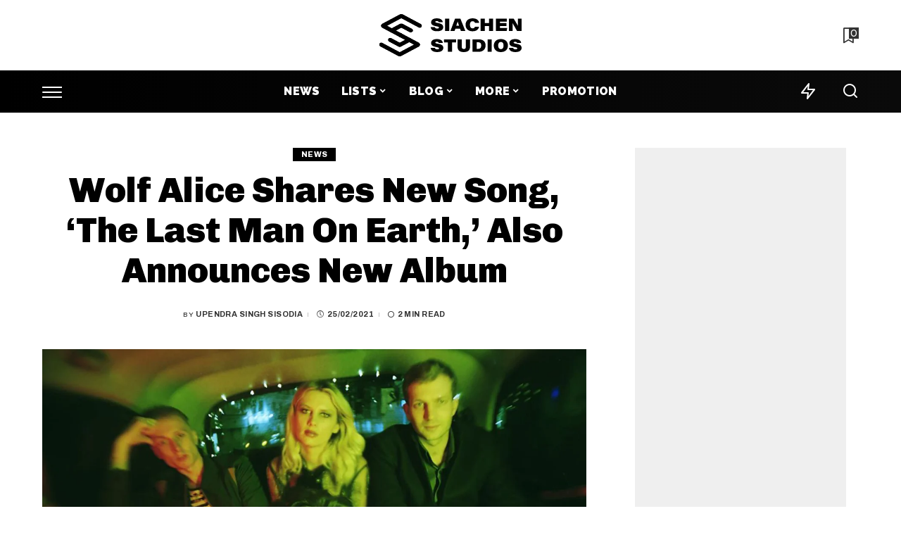

--- FILE ---
content_type: text/html; charset=utf-8
request_url: https://www.google.com/recaptcha/api2/aframe
body_size: 248
content:
<!DOCTYPE HTML><html><head><meta http-equiv="content-type" content="text/html; charset=UTF-8"></head><body><script nonce="oHjLEg_DFllU0pWrZYKJAg">/** Anti-fraud and anti-abuse applications only. See google.com/recaptcha */ try{var clients={'sodar':'https://pagead2.googlesyndication.com/pagead/sodar?'};window.addEventListener("message",function(a){try{if(a.source===window.parent){var b=JSON.parse(a.data);var c=clients[b['id']];if(c){var d=document.createElement('img');d.src=c+b['params']+'&rc='+(localStorage.getItem("rc::a")?sessionStorage.getItem("rc::b"):"");window.document.body.appendChild(d);sessionStorage.setItem("rc::e",parseInt(sessionStorage.getItem("rc::e")||0)+1);localStorage.setItem("rc::h",'1768431767325');}}}catch(b){}});window.parent.postMessage("_grecaptcha_ready", "*");}catch(b){}</script></body></html>